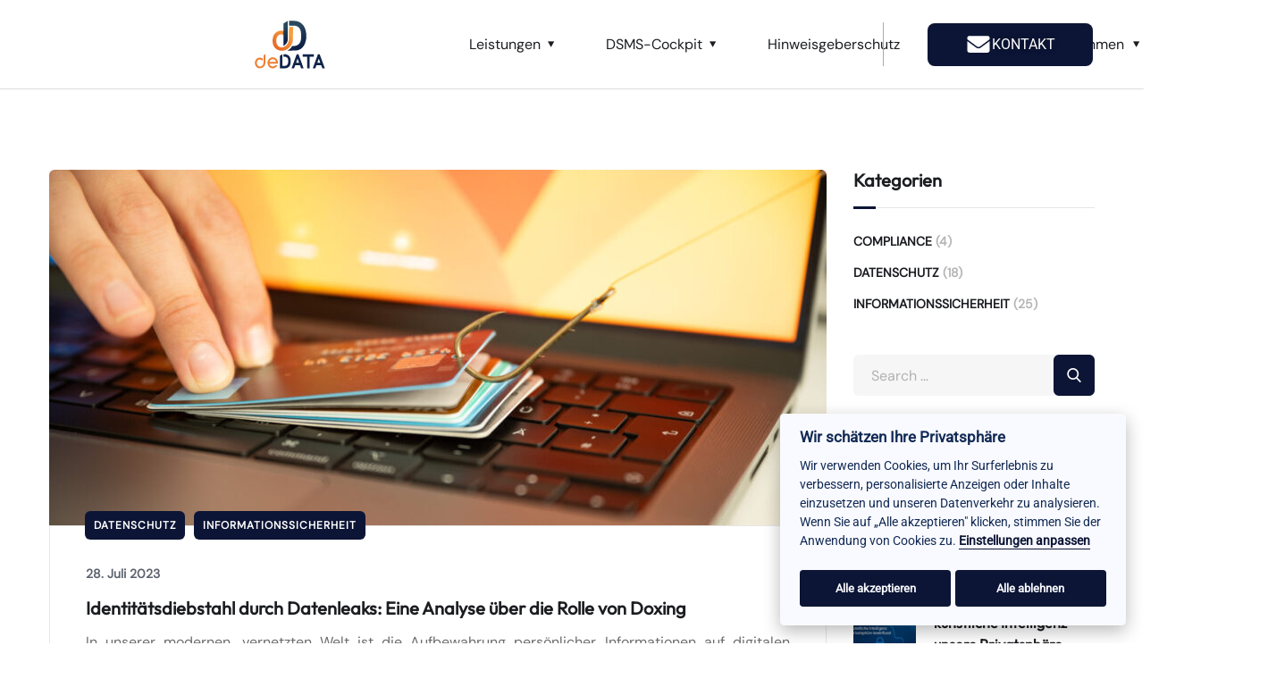

--- FILE ---
content_type: text/css
request_url: https://dedata.de/wp-content/uploads/elementor/css/post-4.css?ver=1768862070
body_size: 188
content:
.elementor-kit-4{--e-global-color-primary:#FB5631;--e-global-color-secondary:#0C1535;--e-global-color-text:#5A5A5A;--e-global-color-accent:#121234;--e-global-color-6cc9eb1:#FFFFFF;--e-global-color-7fe8174:#F7F8FD;--e-global-color-48855fa:#0A1636;--e-global-color-af25bbc:#4E566D;--e-global-color-d191a0d:#FFFFFF;--e-global-typography-primary-font-family:"Roboto";--e-global-typography-primary-font-weight:600;--e-global-typography-secondary-font-family:"Roboto Slab";--e-global-typography-secondary-font-weight:400;--e-global-typography-text-font-family:"Roboto";--e-global-typography-text-font-weight:400;--e-global-typography-accent-font-family:"Roboto";--e-global-typography-accent-font-weight:500;--e-preloader-delay:5ms;--e-preloader-color:#FFFFFF;--e-preloader-size:0px;}.elementor-kit-4 a{color:var( --e-global-color-primary );}.elementor-section.elementor-section-boxed > .elementor-container{max-width:1140px;}.e-con{--container-max-width:1140px;}.elementor-widget:not(:last-child){margin-block-end:20px;}.elementor-element{--widgets-spacing:20px 20px;--widgets-spacing-row:20px;--widgets-spacing-column:20px;}{}h1.entry-title{display:var(--page-title-display);}@media(max-width:1024px){.elementor-section.elementor-section-boxed > .elementor-container{max-width:1024px;}.e-con{--container-max-width:1024px;}}@media(max-width:767px){.elementor-section.elementor-section-boxed > .elementor-container{max-width:767px;}.e-con{--container-max-width:767px;}}

--- FILE ---
content_type: text/css
request_url: https://dedata.de/wp-content/themes/engitech-child/style.css?ver=1.1
body_size: 2015
content:
/*
Theme Name:   Engitech Child
Theme URI:    http://wpdemo.archiwp.com/engitech/
Description:  Make your modifications to [Parent Theme] in this Engitech child theme.
Author:       OceanThemes
Author URI:   http://oceanthemes.net/
Template:     engitech
Version:      1.1
License:      GNU General Public License v2 or later
License URI:  http://www.gnu.org/licenses/gpl-2.0.html
Tags:         light, dark, two-columns, right-sidebar, responsive-layout, accessibility-ready
Text Domain:  engitech-child
*/

/* =Theme customization starts here
------------------------------------------------------- */

/* remove menu entry hover anim */
.main-navigation ul li li a:hover,
.main-navigation ul ul li.current-menu-item > a,
.main-navigation ul ul li.current-menu-ancestor > a {
    color: initial;
    padding-left: 0;
}

/* remove menu entry selection marker */
.main-navigation:not(.no-line) ul li li a:before {
    position: static;
    content: none;
    top: auto;
    left: auto;
    color: initial;
    transform: none;
    transition: none;
    visibility: visible;
    opacity: 1;
}

/* sub-menu */
.main-navigation ul li ul.sub-menu {
	-webkit-transform: translateY(0px);
    -moz-transform: translateY(0px);
    transform: translateY(0px);
/*     transition: all 0.5s; */
	transition: transform .2s, opacity .1s;
    -webkit-transition: transform .2s, opacity .1s;
    -moz-transition: transform .2s, opacity .1s;
    -o-transition: transform .2s, opacity .1s;
    -ms-transition: transform .2s, opacity .1s;
    transition-timing-function: cubic-bezier(0.16, 1, 0.3, 1);
}


/* replace hardcoded color with dynamic property */
.ot-image-box:not(.basic):after {
	background: var(--e-global-color-primary);
}

/* link highlighting */
.entry-summary a {
	color: var(--e-global-color-primary);
}

/* TODO, specify further, also move to php for domain retrieval */
.entry-summary a[href^="http"]::after,
.entry-summary a[href^="https://"]::after
{
	content: "";
	margin-left: 4px;
	width: 11px;
	height: 11px;
	background-image: url("data:image/svg+xml,%3Csvg xmlns='http://www.w3.org/2000/svg' width='16' height='16' fill='currentColor' viewBox='0 0 16 16'%3E%3Cpath fill-rule='evenodd' d='M8.636 3.5a.5.5 0 0 0-.5-.5H1.5A1.5 1.5 0 0 0 0 4.5v10A1.5 1.5 0 0 0 1.5 16h10a1.5 1.5 0 0 0 1.5-1.5V7.864a.5.5 0 0 0-1 0V14.5a.5.5 0 0 1-.5.5h-10a.5.5 0 0 1-.5-.5v-10a.5.5 0 0 1 .5-.5h6.636a.5.5 0 0 0 .5-.5z'/%3E%3Cpath fill-rule='evenodd' d='M16 .5a.5.5 0 0 0-.5-.5h-5a.5.5 0 0 0 0 1h3.793L6.146 9.146a.5.5 0 1 0 .708.708L15 1.707V5.5a.5.5 0 0 0 1 0v-5z'/%3E%3C/svg%3E");
	background-position: center;
	background-repeat: no-repeat;
	background-size: contain;
	display: inline-block;
}

.dedata-button .elementor-button {
    padding: 14px 30px;
    font-size: 14px;
    font-weight: 500;
    text-transform: none;
    letter-spacing: 0;
    border-radius: 8px;
    color: var(--e-global-color-6cc9eb1);
}

.dedata-primary .elementor-button {
    background-color: var(--e-global-color-primary);
    &:hover {
        background-color: var(--e-global-color-secondary);
    }
}

.dedata-secondary .elementor-button {
    background-color: var(--e-global-color-secondary);
    &:hover {
        background-color: var(--e-global-color-primary);
    }
}


/* ------ BEGIN posts archive ------ */

/* remove '//' insertion in category widget */
.widget-area .widget_categories ul li a:before,
.widget-area .widget_product_categories ul li a:before,
.widget-area .widget_archive ul li a:before {
    content: "";
    position: absolute;
    left: 0;
    top: 0;
    opacity: 0;
    visibility: hidden;
    transition: none;
    -webkit-transition: none;
    -moz-transition: none;
    -o-transition: none;
    -ms-transition: none;
}

/* disable category widget hover animation */
.widget-area .widget_categories ul li a:hover,
.widget-area .widget_product_categories ul li a:hover,
.widget-area .widget_archive ul li a:hover {
    padding-left: 0;
}

.post-box .post-inner {
    background: transparent;
}

.post-box .inner-post {
    text-align: justify;
    background: transparent;
    /*border: 0;*/
}

/* TODO: put this for blog posts only for now */
.post-box .inner-post h1 {
    font-size: 33px;
    /*line-height: 53px;*/
    line-height: 43px;
    margin-bottom: 29px;
}
.post-box .inner-post h2 {
    font-size: 26px;
    /*line-height: 43px;*/
    line-height: 33px;
    margin-bottom: 18px;
}
.post-box .inner-post h3 {
    font-size: 20px;
    /*line-height: 35px;*/
    line-height: 25px;
    margin-bottom: 11px;
}
.post-box .inner-post h4 {
    font-size: 16px;
    /*line-height: 29px;*/
    line-height: 19px;
    margin-bottom: 7px;
}
.post-box .inner-post h5 {
    font-size: 13px;
    /*line-height: 25px;*/
    line-height: 15px;
    margin-bottom: 4px;
}

.post-box .inner-post ol {
    list-style-type: none;
    counter-reset: item;
}

.post-box .inner-post ol li {
    margin-bottom: 10px;
    padding-left: 8px;
    counter-increment: item;
}

.post-box .inner-post ol li::marker {
    content: counter(item); /* display only the number */
    font-weight: bold;
}

select[name="archive-dropdown"],
.search-submit,
.search-field,
.post-box .post-cat a {
    border-radius: 6px;
}

.entry-media img {
    border-radius: 6px 6px 0 0;
}

.post-box .entry-meta .posted-on a {
    color: #5d636e;
}

.post-box,
.post-box .inner-post {
    border-radius: 0 0 6px 6px;
}

/*.post-box .inner-post {*/
/*    box-shadow: 0 0 6px 0 rgba(0,0,0,.1);*/
/*    -webkit-box-shadow: 0 0 6px 0 rgba(0,0,0,.1);*/
/*    -moz-box-shadow: 0 0 6px 0 rgba(0,0,0,.1);*/
/*}*/

/*.post-box:hover {*/
/*    box-shadow: 0 0 38px 0 rgba(0,0,0,.2);*/
/*    -webkit-box-shadow: 0 0 38px 0 rgba(0,0,0,.2);*/
/*    -moz-box-shadow: 0 0 38px 0 rgba(0,0,0,.2);*/
/*}*/

/* ------ END posts archive ------ */

/* don't look at me - borders are hardcoded to 2 paragraphs - we only use one for the author description */
.author-info .des::after {
    content: "\00a0\00a0";
    display: block;
}

/* youtube embedding placeholder */

.youtube-placeholder {
    background-color: #000;
    position: relative;
    overflow: hidden;
    width: 100%;
    height: 0;
    padding-bottom: 56.25%; /* 16:9 Aspect Ratio */
    cursor: pointer;
}
.youtube-placeholder .play-button {
    position: absolute;
    top: 50%;
    left: 50%;
    transform: translate(-50%, -50%);
    z-index: 3;
}
.youtube-placeholder .text-container {
    position: absolute;
    bottom: 0;
    left: 0;
    right: 0;
    background-color: rgba(0, 0, 0, 0.7);
    padding: 10px;
    z-index: 2;
}
.youtube-placeholder .consent-text {
    color: #fff;
    text-align: center;
    font-size: 14px;
    margin-bottom: 10px;
}
.youtube-placeholder .privacy-link {
    color: #fff;
    text-align: center;
    font-size: 12px;
    text-decoration: underline;
    display: block;
}
.youtube-placeholder .thumbnail {
    position: absolute;
    top: 0;
    left: 0;
    width: 100%;
    height: 100%;
    object-fit: cover;
    z-index: 1;
}

.elementor-video {
    border-radius: 8px;
}

/*.video-container {*/
/*    position: relative;*/
/*    padding-bottom: 56.25%; !* 16:9 *!*/
/*    height: 0;*/
/*}*/
/*.video-container iframe {*/
/*    position: absolute;*/
/*    top: 0;*/
/*    left: 0;*/
/*    width: 100%;*/
/*    height: 100%;*/
/*}*/


/* fix CLS */
#back-to-top {
    visibility: hidden;
    opacity: 0;
    bottom: 40px;
    transition: visibility 0.2s ease-out 0s, opacity 0.2s ease-out 0s, background-color 0.3s ease-in-out;
}

#back-to-top.show {
    visibility: visible;
    opacity: 1;
}

#back-to-top:hover {
    bottom: 40px;
    background-color: #f0f0f0;
}

--- FILE ---
content_type: text/css
request_url: https://dedata.de/wp-content/uploads/elementor/css/post-2846.css?ver=1768862071
body_size: 1125
content:
.elementor-2846 .elementor-element.elementor-element-a98c30c:not(.elementor-motion-effects-element-type-background), .elementor-2846 .elementor-element.elementor-element-a98c30c > .elementor-motion-effects-container > .elementor-motion-effects-layer{background-color:#FFFFFF;}.elementor-2846 .elementor-element.elementor-element-a98c30c{border-style:solid;border-width:0px 0px 01px 0px;border-color:#141D3826;transition:background 0.3s, border 0.3s, border-radius 0.3s, box-shadow 0.3s;padding:0px 35px 0px 265px;}.elementor-2846 .elementor-element.elementor-element-a98c30c, .elementor-2846 .elementor-element.elementor-element-a98c30c > .elementor-background-overlay{border-radius:0px 0px 1px 0px;}.elementor-2846 .elementor-element.elementor-element-a98c30c > .elementor-background-overlay{transition:background 0.3s, border-radius 0.3s, opacity 0.3s;}.elementor-bc-flex-widget .elementor-2846 .elementor-element.elementor-element-d539e2c.elementor-column .elementor-widget-wrap{align-items:center;}.elementor-2846 .elementor-element.elementor-element-d539e2c.elementor-column.elementor-element[data-element_type="column"] > .elementor-widget-wrap.elementor-element-populated{align-content:center;align-items:center;}.elementor-2846 .elementor-element.elementor-element-d539e2c{min-width:175px;}.elementor-2846 .elementor-element.elementor-element-a14fb5b > .elementor-widget-container{margin:0px 0px 0px 0px;}.elementor-2846 .elementor-element.elementor-element-a14fb5b .the-logo img{width:89px;}.elementor-2846 .elementor-element.elementor-element-214718a > .elementor-element-populated{margin:0px 0px 0px 0px;--e-column-margin-right:0px;--e-column-margin-left:0px;}.elementor-2846 .elementor-element.elementor-element-3b16257 > .elementor-widget-container{margin:0px 0px 0px 0px;padding:0px 0px 0px 0px;}.elementor-2846 .elementor-element.elementor-element-3b16257 .main-navigation > ul > li{margin:0 28px;}.elementor-2846 .elementor-element.elementor-element-3b16257 .main-navigation > ul > li:last-child{margin-right:0;}.elementor-2846 .elementor-element.elementor-element-3b16257 .main-navigation > ul > li:first-child{margin-left:0;}.elementor-2846 .elementor-element.elementor-element-3b16257 .main-navigation > ul > li > a, .elementor-2846 .elementor-element.elementor-element-3b16257 .main-navigation > ul > li.menu-item-has-children > a:after{color:#1B1D21;}.elementor-2846 .elementor-element.elementor-element-3b16257 .main-navigation > ul > li:hover > a, .elementor-2846 .elementor-element.elementor-element-3b16257 .main-navigation > ul > li > a.mPS2id-highlight, .elementor-2846 .elementor-element.elementor-element-3b16257 .main-navigation > ul > li.menu-item-has-children:hover > a:after{color:var( --e-global-color-primary );}.elementor-2846 .elementor-element.elementor-element-3b16257 .main-navigation > ul > li:before, .elementor-2846 .elementor-element.elementor-element-3b16257 .main-navigation > ul > li > a.mPS2id-highlight:before{background:var( --e-global-color-primary );}.elementor-2846 .elementor-element.elementor-element-3b16257 .main-navigation > ul{font-weight:300;}.elementor-2846 .elementor-element.elementor-element-3b16257 .main-navigation ul ul{border-radius:4px 4px 4px 4px;box-shadow:0px 2px 20px 0px rgba(0, 0, 0, 0.11);}.elementor-2846 .elementor-element.elementor-element-3b16257 .main-navigation ul ul a, .elementor-2846 .elementor-element.elementor-element-3b16257 .main-navigation ul ul > li.menu-item-has-children > a:after{color:#1B1D21;}.elementor-2846 .elementor-element.elementor-element-3b16257 .main-navigation ul ul a:hover, .elementor-2846 .elementor-element.elementor-element-3b16257 .main-navigation:not(.no-line) ul li li a:before, .elementor-2846 .elementor-element.elementor-element-3b16257 .main-navigation ul ul li.current-menu-item > a, .elementor-2846 .elementor-element.elementor-element-3b16257 .main-navigation ul ul > li.menu-item-has-children > a:hover:after{color:var( --e-global-color-primary );}.elementor-2846 .elementor-element.elementor-element-3b16257 .main-navigation ul ul a{font-weight:300;}.elementor-bc-flex-widget .elementor-2846 .elementor-element.elementor-element-49e0d0e.elementor-column .elementor-widget-wrap{align-items:center;}.elementor-2846 .elementor-element.elementor-element-49e0d0e.elementor-column.elementor-element[data-element_type="column"] > .elementor-widget-wrap.elementor-element-populated{align-content:center;align-items:center;}.elementor-2846 .elementor-element.elementor-element-49e0d0e.elementor-column > .elementor-widget-wrap{justify-content:flex-end;}.elementor-2846 .elementor-element.elementor-element-49e0d0e{min-width:148px;}.elementor-widget-divider{--divider-color:var( --e-global-color-secondary );}.elementor-widget-divider .elementor-divider__text{color:var( --e-global-color-secondary );font-family:var( --e-global-typography-secondary-font-family ), Sans-serif;font-weight:var( --e-global-typography-secondary-font-weight );}.elementor-widget-divider.elementor-view-stacked .elementor-icon{background-color:var( --e-global-color-secondary );}.elementor-widget-divider.elementor-view-framed .elementor-icon, .elementor-widget-divider.elementor-view-default .elementor-icon{color:var( --e-global-color-secondary );border-color:var( --e-global-color-secondary );}.elementor-widget-divider.elementor-view-framed .elementor-icon, .elementor-widget-divider.elementor-view-default .elementor-icon svg{fill:var( --e-global-color-secondary );}.elementor-2846 .elementor-element.elementor-element-7ee1890{--divider-border-style:solid;--divider-border-width:1px;}.elementor-2846 .elementor-element.elementor-element-7ee1890 > .elementor-widget-container{background-color:#AAAAAA;margin:0px 0px 0px 0px;padding:0px 0px 0px 0.1px;}.elementor-2846 .elementor-element.elementor-element-7ee1890.ha-has-bg-overlay:hover > .elementor-widget-container::before{transition:background 0.3s;}.elementor-2846 .elementor-element.elementor-element-7ee1890 .elementor-divider-separator{width:100%;}.elementor-2846 .elementor-element.elementor-element-7ee1890 .elementor-divider{padding-block-start:24px;padding-block-end:24px;}.elementor-widget-button .elementor-button{background-color:var( --e-global-color-accent );font-family:var( --e-global-typography-accent-font-family ), Sans-serif;font-weight:var( --e-global-typography-accent-font-weight );}.elementor-2846 .elementor-element.elementor-element-f65857e .elementor-button{background-color:var( --e-global-color-secondary );height:48px;width:185px;-webkit-box-pack:center;-ms-flex-pack:center;justify-content:center;-webkit-box-align:center;-ms-flex-align:center;align-items:center;display:inline-flex;font-size:16px;font-weight:500;text-transform:uppercase;text-shadow:0px 0px 10px rgba(0,0,0,0.3);fill:#FFFFFF;color:#FFFFFF;border-radius:8px 8px 8px 8px;}.elementor-2846 .elementor-element.elementor-element-f65857e .elementor-button:hover, .elementor-2846 .elementor-element.elementor-element-f65857e .elementor-button:focus{background-color:var( --e-global-color-primary );}.elementor-2846 .elementor-element.elementor-element-f65857e > .elementor-widget-container{margin:0px 0px 0px 050px;}.elementor-2846 .elementor-element.elementor-element-f65857e .elementor-button-content-wrapper{flex-direction:row;}.elementor-2846 .elementor-element.elementor-element-f65857e .elementor-button .elementor-button-content-wrapper{gap:12px;}@media(min-width:768px){.elementor-2846 .elementor-element.elementor-element-d539e2c{width:25%;}.elementor-2846 .elementor-element.elementor-element-214718a{width:58.332%;}.elementor-2846 .elementor-element.elementor-element-49e0d0e{width:16%;}}/* Start custom CSS for button, class: .elementor-element-f65857e */.elementor-2846 .elementor-element.elementor-element-f65857e .elementor-button-icon
{
    font-size: 25px;
    vertical-align: middle;
    line-height: 0px;
}

.elementor-2846 .elementor-element.elementor-element-f65857e .elementor-button-text
{
    margin: auto;
}/* End custom CSS */
/* Start custom CSS for section, class: .elementor-element-a98c30c *//*.is-fixed-v2 {
    transition: all .5s;
        ease!important;
}*/
/*
#sticky-header-v2 {
    transition: all .5s;
    ease!important;
}*/

/*
.site-header .is-fixed.is-stuck {
    transform: translateY(0);
    transition: transform 0.3s ease-in-out;
}

.site-header .is-fixed.is-hidden-smooth {
    transform: translateY(-100%);
    transition: transform 0.3s ease-in-out;
}*//* End custom CSS */

--- FILE ---
content_type: text/css
request_url: https://dedata.de/wp-content/uploads/elementor/css/post-2854.css?ver=1768862071
body_size: 188
content:
.elementor-2854 .elementor-element.elementor-element-55212198:not(.elementor-motion-effects-element-type-background), .elementor-2854 .elementor-element.elementor-element-55212198 > .elementor-motion-effects-container > .elementor-motion-effects-layer{background-color:#141D38;}.elementor-2854 .elementor-element.elementor-element-55212198{border-style:solid;border-width:0px 0px 1px 0px;border-color:#141D3826;transition:background 0.3s, border 0.3s, border-radius 0.3s, box-shadow 0.3s;}.elementor-2854 .elementor-element.elementor-element-55212198 > .elementor-background-overlay{transition:background 0.3s, border-radius 0.3s, opacity 0.3s;}.elementor-2854 .elementor-element.elementor-element-524c330e{width:var( --container-widget-width, 91.754% );max-width:91.754%;--container-widget-width:91.754%;--container-widget-flex-grow:0;}.elementor-2854 .elementor-element.elementor-element-524c330e > .elementor-widget-container{padding:13px 0px 13px 0px;}.elementor-2854 .elementor-element.elementor-element-524c330e.elementor-element{--flex-grow:0;--flex-shrink:0;}.elementor-2854 .elementor-element.elementor-element-524c330e .the-logo img{width:145px;}.elementor-2854 .elementor-element.elementor-element-2df0dc0f.elementor-column > .elementor-widget-wrap{justify-content:flex-end;}.elementor-2854 .elementor-element.elementor-element-559cb89 #mmenu-toggle button, .elementor-2854 .elementor-element.elementor-element-559cb89 #mmenu-toggle button:before, .elementor-2854 .elementor-element.elementor-element-559cb89 #mmenu-toggle button:after{background:#FFFFFF;}@media(max-width:767px){.elementor-2854 .elementor-element.elementor-element-4cdb5f0b{width:60%;}.elementor-2854 .elementor-element.elementor-element-2df0dc0f{width:40%;}}@media(min-width:768px){.elementor-2854 .elementor-element.elementor-element-4cdb5f0b{width:48.5%;}.elementor-2854 .elementor-element.elementor-element-2df0dc0f{width:51.5%;}}

--- FILE ---
content_type: text/css
request_url: https://dedata.de/wp-content/uploads/elementor/css/post-8251.css?ver=1768862072
body_size: 1534
content:
.elementor-8251 .elementor-element.elementor-element-167b91b0:not(.elementor-motion-effects-element-type-background), .elementor-8251 .elementor-element.elementor-element-167b91b0 > .elementor-motion-effects-container > .elementor-motion-effects-layer{background-color:var( --e-global-color-secondary );}.elementor-8251 .elementor-element.elementor-element-167b91b0{transition:background 0.3s, border 0.3s, border-radius 0.3s, box-shadow 0.3s;margin-top:0px;margin-bottom:0px;padding:0px 0px 0px 0px;}.elementor-8251 .elementor-element.elementor-element-167b91b0 > .elementor-background-overlay{transition:background 0.3s, border-radius 0.3s, opacity 0.3s;}.elementor-8251 .elementor-element.elementor-element-86c2727 > .elementor-element-populated{margin:0px 0px 0px 0px;--e-column-margin-right:0px;--e-column-margin-left:0px;padding:0px 0px 0px 0px;}.elementor-8251 .elementor-element.elementor-element-c25c698{border-style:solid;border-width:2px 0px 0px 0px;border-color:#2C3A4D;padding:140px 0px 115px 0px;}.elementor-8251 .elementor-element.elementor-element-1c79f06b{min-width:300px;}.elementor-widget-heading .elementor-heading-title{font-family:var( --e-global-typography-primary-font-family ), Sans-serif;font-weight:var( --e-global-typography-primary-font-weight );color:var( --e-global-color-primary );}.elementor-8251 .elementor-element.elementor-element-2252a7c > .elementor-widget-container{margin:0px 0px 25px 0px;}.elementor-8251 .elementor-element.elementor-element-2252a7c .elementor-heading-title{font-family:"Inter", Sans-serif;font-weight:500;color:#FFFFFF;}.elementor-widget-icon-box.elementor-view-stacked .elementor-icon{background-color:var( --e-global-color-primary );}.elementor-widget-icon-box.elementor-view-framed .elementor-icon, .elementor-widget-icon-box.elementor-view-default .elementor-icon{fill:var( --e-global-color-primary );color:var( --e-global-color-primary );border-color:var( --e-global-color-primary );}.elementor-widget-icon-box .elementor-icon-box-title, .elementor-widget-icon-box .elementor-icon-box-title a{font-family:var( --e-global-typography-primary-font-family ), Sans-serif;font-weight:var( --e-global-typography-primary-font-weight );}.elementor-widget-icon-box .elementor-icon-box-title{color:var( --e-global-color-primary );}.elementor-widget-icon-box:has(:hover) .elementor-icon-box-title,
					 .elementor-widget-icon-box:has(:focus) .elementor-icon-box-title{color:var( --e-global-color-primary );}.elementor-widget-icon-box .elementor-icon-box-description{font-family:var( --e-global-typography-text-font-family ), Sans-serif;font-weight:var( --e-global-typography-text-font-weight );color:var( --e-global-color-text );}.elementor-8251 .elementor-element.elementor-element-19e0f5a > .elementor-widget-container{margin:5px 5px 8px 5px;}.elementor-8251 .elementor-element.elementor-element-19e0f5a .elementor-icon-box-wrapper{align-items:start;gap:13px;}.elementor-8251 .elementor-element.elementor-element-19e0f5a .elementor-icon-box-title{margin-block-end:0px;}.elementor-8251 .elementor-element.elementor-element-19e0f5a .elementor-icon{font-size:28px;}.elementor-8251 .elementor-element.elementor-element-19e0f5a .elementor-icon-box-description{color:#FFFFFF;}.elementor-8251 .elementor-element.elementor-element-8590259 > .elementor-widget-container{margin:5px 5px 8px 5px;}.elementor-8251 .elementor-element.elementor-element-8590259 .elementor-icon-box-wrapper{align-items:start;gap:15px;}.elementor-8251 .elementor-element.elementor-element-8590259 .elementor-icon-box-title{margin-block-end:0px;}.elementor-8251 .elementor-element.elementor-element-8590259 .elementor-icon{font-size:26px;}.elementor-8251 .elementor-element.elementor-element-8590259 .elementor-icon-box-description{color:#FFFFFF;}.elementor-8251 .elementor-element.elementor-element-bd06b9e > .elementor-widget-container{margin:5px 5px 5px 5px;}.elementor-8251 .elementor-element.elementor-element-bd06b9e .elementor-icon-box-wrapper{align-items:start;gap:13px;}.elementor-8251 .elementor-element.elementor-element-bd06b9e .elementor-icon-box-title{margin-block-end:0px;color:#FE6700;}.elementor-8251 .elementor-element.elementor-element-bd06b9e .elementor-icon{font-size:28px;}.elementor-8251 .elementor-element.elementor-element-bd06b9e .elementor-icon-box-description{color:#FFFFFF;}.elementor-8251 .elementor-element.elementor-element-218b3897 > .elementor-element-populated{margin:0px 0px 0px 30px;--e-column-margin-right:0px;--e-column-margin-left:30px;}.elementor-8251 .elementor-element.elementor-element-72ec7a06 > .elementor-widget-container{margin:0px 0px 25px 0px;}.elementor-8251 .elementor-element.elementor-element-72ec7a06 .elementor-heading-title{font-family:"Inter", Sans-serif;font-weight:500;color:#FFFFFF;}.elementor-widget-icon-list .elementor-icon-list-item:not(:last-child):after{border-color:var( --e-global-color-text );}.elementor-widget-icon-list .elementor-icon-list-icon i{color:var( --e-global-color-primary );}.elementor-widget-icon-list .elementor-icon-list-icon svg{fill:var( --e-global-color-primary );}.elementor-widget-icon-list .elementor-icon-list-item > .elementor-icon-list-text, .elementor-widget-icon-list .elementor-icon-list-item > a{font-family:var( --e-global-typography-text-font-family ), Sans-serif;font-weight:var( --e-global-typography-text-font-weight );}.elementor-widget-icon-list .elementor-icon-list-text{color:var( --e-global-color-secondary );}.elementor-8251 .elementor-element.elementor-element-7345f1d9 > .elementor-widget-container{margin:0px 0px 50px 0px;}.elementor-8251 .elementor-element.elementor-element-7345f1d9 .elementor-icon-list-icon i{transition:color 0.3s;}.elementor-8251 .elementor-element.elementor-element-7345f1d9 .elementor-icon-list-icon svg{transition:fill 0.3s;}.elementor-8251 .elementor-element.elementor-element-7345f1d9{--e-icon-list-icon-size:14px;--icon-vertical-offset:0px;}.elementor-8251 .elementor-element.elementor-element-7345f1d9 .elementor-icon-list-item > .elementor-icon-list-text, .elementor-8251 .elementor-element.elementor-element-7345f1d9 .elementor-icon-list-item > a{font-family:"Inter", Sans-serif;font-weight:400;}.elementor-8251 .elementor-element.elementor-element-7345f1d9 .elementor-icon-list-text{color:#B1B5D3;transition:color 0.3s;}.elementor-8251 .elementor-element.elementor-element-7345f1d9 .elementor-icon-list-item:hover .elementor-icon-list-text{color:#FFFFFF;}.elementor-8251 .elementor-element.elementor-element-af0d2c7 > .elementor-element-populated{margin:0px 0px 0px 35px;--e-column-margin-right:0px;--e-column-margin-left:35px;}.elementor-8251 .elementor-element.elementor-element-726a5cd9 > .elementor-widget-container{margin:0px 0px 25px 0px;}.elementor-8251 .elementor-element.elementor-element-726a5cd9 .elementor-heading-title{font-family:"Inter", Sans-serif;font-weight:500;color:#FFFFFF;}.elementor-8251 .elementor-element.elementor-element-3312598e .elementor-icon-list-icon i{transition:color 0.3s;}.elementor-8251 .elementor-element.elementor-element-3312598e .elementor-icon-list-icon svg{transition:fill 0.3s;}.elementor-8251 .elementor-element.elementor-element-3312598e{--e-icon-list-icon-size:14px;--icon-vertical-offset:0px;}.elementor-8251 .elementor-element.elementor-element-3312598e .elementor-icon-list-item > .elementor-icon-list-text, .elementor-8251 .elementor-element.elementor-element-3312598e .elementor-icon-list-item > a{font-family:"Inter", Sans-serif;font-weight:400;}.elementor-8251 .elementor-element.elementor-element-3312598e .elementor-icon-list-text{color:#B1B5D3;transition:color 0.3s;}.elementor-8251 .elementor-element.elementor-element-3312598e .elementor-icon-list-item:hover .elementor-icon-list-text{color:#FFFFFF;}.elementor-8251 .elementor-element.elementor-element-691c41b > .elementor-element-populated{margin:0px 0px 0px 20px;--e-column-margin-right:0px;--e-column-margin-left:20px;}.elementor-8251 .elementor-element.elementor-element-3751d4a > .elementor-widget-container{margin:0px 0px 25px 0px;}.elementor-8251 .elementor-element.elementor-element-3751d4a .elementor-heading-title{font-family:"Inter", Sans-serif;font-weight:500;color:#FFFFFF;}.elementor-8251 .elementor-element.elementor-element-7781225 > .elementor-widget-container{margin:0px 0px 50px 0px;}.elementor-8251 .elementor-element.elementor-element-7781225 .elementor-icon-list-icon i{transition:color 0.3s;}.elementor-8251 .elementor-element.elementor-element-7781225 .elementor-icon-list-icon svg{transition:fill 0.3s;}.elementor-8251 .elementor-element.elementor-element-7781225{--e-icon-list-icon-size:14px;--icon-vertical-offset:0px;}.elementor-8251 .elementor-element.elementor-element-7781225 .elementor-icon-list-item > .elementor-icon-list-text, .elementor-8251 .elementor-element.elementor-element-7781225 .elementor-icon-list-item > a{font-family:"Inter", Sans-serif;font-weight:400;}.elementor-8251 .elementor-element.elementor-element-7781225 .elementor-icon-list-text{color:#B1B5D3;transition:color 0.3s;}.elementor-8251 .elementor-element.elementor-element-7781225 .elementor-icon-list-item:hover .elementor-icon-list-text{color:#FFFFFF;}.elementor-8251 .elementor-element.elementor-element-3c9e74a.elementor-column > .elementor-widget-wrap{justify-content:flex-end;}.elementor-8251 .elementor-element.elementor-element-3c9e74a > .elementor-element-populated{margin:0px 0px 0px 40px;--e-column-margin-right:0px;--e-column-margin-left:40px;}.elementor-8251 .elementor-element.elementor-element-4ed930ad > .elementor-widget-container{margin:0px 0px 25px 0px;}.elementor-8251 .elementor-element.elementor-element-4ed930ad .elementor-heading-title{font-family:"Inter", Sans-serif;font-weight:500;color:#FFFFFF;}.elementor-8251 .elementor-element.elementor-element-16d45ff9 .elementor-icon-list-icon i{transition:color 0.3s;}.elementor-8251 .elementor-element.elementor-element-16d45ff9 .elementor-icon-list-icon svg{transition:fill 0.3s;}.elementor-8251 .elementor-element.elementor-element-16d45ff9{--e-icon-list-icon-size:14px;--icon-vertical-offset:0px;}.elementor-8251 .elementor-element.elementor-element-16d45ff9 .elementor-icon-list-item > .elementor-icon-list-text, .elementor-8251 .elementor-element.elementor-element-16d45ff9 .elementor-icon-list-item > a{font-family:"Inter", Sans-serif;font-weight:400;}.elementor-8251 .elementor-element.elementor-element-16d45ff9 .elementor-icon-list-text{color:#B1B5D3;transition:color 0.3s;}.elementor-8251 .elementor-element.elementor-element-16d45ff9 .elementor-icon-list-item:hover .elementor-icon-list-text{color:#FFFFFF;}.elementor-8251 .elementor-element.elementor-element-66ee153{--spacer-size:15px;}.elementor-8251 .elementor-element.elementor-element-66ee153.ha-has-bg-overlay:hover > .elementor-widget-container::before{transition:background 0.3s;}.elementor-8251 .elementor-element.elementor-element-bb10017 > .elementor-widget-container{margin:0px -30px 0px 0px;}.elementor-8251 .elementor-element.elementor-element-bb10017 .elementor-icon-list-icon i{transition:color 0.3s;}.elementor-8251 .elementor-element.elementor-element-bb10017 .elementor-icon-list-icon svg{transition:fill 0.3s;}.elementor-8251 .elementor-element.elementor-element-bb10017{--e-icon-list-icon-size:14px;--icon-vertical-offset:0px;}.elementor-8251 .elementor-element.elementor-element-bb10017 .elementor-icon-list-item > .elementor-icon-list-text, .elementor-8251 .elementor-element.elementor-element-bb10017 .elementor-icon-list-item > a{font-family:"Inter", Sans-serif;font-weight:400;}.elementor-8251 .elementor-element.elementor-element-bb10017 .elementor-icon-list-text{color:#B1B5D3;transition:color 0.3s;}.elementor-8251 .elementor-element.elementor-element-bb10017 .elementor-icon-list-item:hover .elementor-icon-list-text{color:#FFFFFF;}.elementor-widget-image .widget-image-caption{color:var( --e-global-color-text );font-family:var( --e-global-typography-text-font-family ), Sans-serif;font-weight:var( --e-global-typography-text-font-weight );}.elementor-8251 .elementor-element.elementor-element-39916eb > .elementor-widget-container{margin:0px 0px 0px -20px;padding:20px 0px 0px 0px;}.elementor-8251 .elementor-element.elementor-element-39916eb{text-align:start;}.elementor-8251 .elementor-element.elementor-element-3afb9554{padding:0px 0px 45px 0px;}.elementor-8251 .elementor-element.elementor-element-654ddecc > .elementor-widget-container{margin:0px 0px 5px 0px;}.elementor-8251 .elementor-element.elementor-element-654ddecc .the-logo img{width:172px;}.elementor-widget-text-editor{font-family:var( --e-global-typography-text-font-family ), Sans-serif;font-weight:var( --e-global-typography-text-font-weight );color:var( --e-global-color-text );}.elementor-widget-text-editor.elementor-drop-cap-view-stacked .elementor-drop-cap{background-color:var( --e-global-color-primary );}.elementor-widget-text-editor.elementor-drop-cap-view-framed .elementor-drop-cap, .elementor-widget-text-editor.elementor-drop-cap-view-default .elementor-drop-cap{color:var( --e-global-color-primary );border-color:var( --e-global-color-primary );}.elementor-8251 .elementor-element.elementor-element-78a8bc51{font-family:"Inter", Sans-serif;font-size:14px;font-weight:400;color:#B1B5D3;}.elementor-8251 .elementor-element.elementor-element-ffd0d2f .elementor-icon-list-icon i{transition:color 0.3s;}.elementor-8251 .elementor-element.elementor-element-ffd0d2f .elementor-icon-list-icon svg{transition:fill 0.3s;}.elementor-8251 .elementor-element.elementor-element-ffd0d2f{--e-icon-list-icon-size:14px;--icon-vertical-offset:0px;}.elementor-8251 .elementor-element.elementor-element-ffd0d2f .elementor-icon-list-icon{padding-inline-end:0px;}.elementor-8251 .elementor-element.elementor-element-ffd0d2f .elementor-icon-list-item > .elementor-icon-list-text, .elementor-8251 .elementor-element.elementor-element-ffd0d2f .elementor-icon-list-item > a{font-family:"Inter", Sans-serif;font-size:14px;font-weight:400;}.elementor-8251 .elementor-element.elementor-element-ffd0d2f .elementor-icon-list-text{color:#B1B5D3;transition:color 0.3s;}.elementor-8251 .elementor-element.elementor-element-ffd0d2f .elementor-icon-list-item:hover .elementor-icon-list-text{color:#FFFFFF;}@media(max-width:1024px){.elementor-8251 .elementor-element.elementor-element-c25c698{padding:80px 0px 60px 0px;}.elementor-8251 .elementor-element.elementor-element-1c79f06b > .elementor-element-populated{margin:0px 0px 30px 0px;--e-column-margin-right:0px;--e-column-margin-left:0px;}.elementor-8251 .elementor-element.elementor-element-218b3897 > .elementor-element-populated{margin:0px 0px 30px 0px;--e-column-margin-right:0px;--e-column-margin-left:0px;}.elementor-8251 .elementor-element.elementor-element-af0d2c7 > .elementor-element-populated{margin:0px 0px 0px 0px;--e-column-margin-right:0px;--e-column-margin-left:0px;}.elementor-8251 .elementor-element.elementor-element-691c41b > .elementor-element-populated{margin:0px 0px 30px 0px;--e-column-margin-right:0px;--e-column-margin-left:0px;}.elementor-8251 .elementor-element.elementor-element-3c9e74a > .elementor-element-populated{margin:0px 0px 0px 0px;--e-column-margin-right:0px;--e-column-margin-left:0px;}}@media(max-width:767px){.elementor-8251 .elementor-element.elementor-element-7345f1d9 > .elementor-widget-container{margin:0px 0px 30px 0px;}.elementor-8251 .elementor-element.elementor-element-af0d2c7 > .elementor-element-populated{margin:0px 0px 30px 0px;--e-column-margin-right:0px;--e-column-margin-left:0px;}.elementor-8251 .elementor-element.elementor-element-7781225 > .elementor-widget-container{margin:0px 0px 30px 0px;}.elementor-8251 .elementor-element.elementor-element-3afb9554{padding:0px 0px 30px 0px;}.elementor-8251 .elementor-element.elementor-element-78a8bc51 > .elementor-widget-container{margin:0px 0px 15px 0px;}}@media(min-width:768px){.elementor-8251 .elementor-element.elementor-element-218b3897{width:20%;}.elementor-8251 .elementor-element.elementor-element-af0d2c7{width:15%;}.elementor-8251 .elementor-element.elementor-element-691c41b{width:23%;}.elementor-8251 .elementor-element.elementor-element-3c9e74a{width:22%;}}@media(max-width:1024px) and (min-width:768px){.elementor-8251 .elementor-element.elementor-element-1c79f06b{width:50%;}.elementor-8251 .elementor-element.elementor-element-218b3897{width:50%;}.elementor-8251 .elementor-element.elementor-element-af0d2c7{width:50%;}.elementor-8251 .elementor-element.elementor-element-691c41b{width:50%;}.elementor-8251 .elementor-element.elementor-element-3c9e74a{width:50%;}}/* Start custom CSS for icon-box, class: .elementor-element-8590259 */.elementor-icon-box-description a {
    color: #FFFFFF;
}/* End custom CSS */
/* Start custom CSS for icon-box, class: .elementor-element-bd06b9e */.contact {
        font-size: 16px;
    }

    .contact-info {
        margin-bottom: 10px;
    }

    .office-hours {
        display: inline-grid;
        grid-template-columns: auto auto; /* two columns: one for days and one for hours */
        gap: 10px; /* space between rows */
        color: #B1B5D3;
    }

.contact a {
    color: #FFFFFF;
}

a:hover {
    color: var(--e-global-color-primary);
}/* End custom CSS */

--- FILE ---
content_type: image/svg+xml
request_url: https://dedata.de/wp-content/uploads/2020/09/dedata_logo_d.svg
body_size: 2384
content:
<svg xmlns:inkscape="http://www.inkscape.org/namespaces/inkscape" xmlns:sodipodi="http://sodipodi.sourceforge.net/DTD/sodipodi-0.dtd" xmlns:xlink="http://www.w3.org/1999/xlink" xmlns="http://www.w3.org/2000/svg" xmlns:svg="http://www.w3.org/2000/svg" width="1024" height="1024" viewBox="0 0 1024 1024" id="svg1" inkscape:version="1.4 (86a8ad7, 2024-10-11)" sodipodi:docname="dedata_logo_d.svg"><defs id="defs1"><linearGradient id="linearGradient8" gradientUnits="userSpaceOnUse" x1="843.87311" y1="473.09711" x2="415.6441" y2="473.09711" gradientTransform="translate(9306)" spreadMethod="pad"><stop offset="0" stop-color="#CD571E" id="stop1" style="stop-color:#e36426;stop-opacity:1;"></stop><stop offset="1" stop-color="#F18C37" id="stop8" style="stop-color:#f89e3f;stop-opacity:1;"></stop></linearGradient><linearGradient id="linearGradient391" gradientUnits="userSpaceOnUse" x1="395.68768" y1="687.99628" x2="381.83319" y2="250.38902" gradientTransform="translate(9306)"><stop offset="0" stop-color="#0B1E47" id="stop391"></stop><stop offset="1" stop-color="#2B485C" id="stop390"></stop></linearGradient><linearGradient id="linearGradient385" gradientUnits="userSpaceOnUse" x1="395.68768" y1="687.99628" x2="381.83319" y2="250.38902" gradientTransform="translate(9306)"><stop offset="0" stop-color="#2B485C" id="stop384"></stop><stop offset="1" stop-color="#0B1E47" id="stop385"></stop></linearGradient><linearGradient inkscape:collect="always" xlink:href="#linearGradient8" id="linearGradient83" gradientUnits="userSpaceOnUse" gradientTransform="translate(-3142.1739,777.92708)" x1="3443.283" y1="-200.77843" x2="3646.7402" y2="-418.95941"></linearGradient><linearGradient inkscape:collect="always" xlink:href="#linearGradient391" id="linearGradient86" gradientUnits="userSpaceOnUse" gradientTransform="translate(-5210.1567,777.11938)" x1="5663.167" y1="-292.4798" x2="5675.687" y2="-496.53531"></linearGradient><linearGradient inkscape:collect="always" xlink:href="#linearGradient385" id="linearGradient91" gradientUnits="userSpaceOnUse" gradientTransform="translate(-3137.8449,777.67658)" x1="3707.4397" y1="-481.32593" x2="3833.1091" y2="-244.97571"></linearGradient></defs><g inkscape:label="Layer 1" inkscape:groupmode="layer" id="layer1"><path id="path1-0-9-1" style="fill:#ed7e31;fill-opacity:1;fill-rule:evenodd;stroke-width:0.889768" d="m 194.96814,641.14258 -23.58,11.7891 v 51.6621 c 0,-6e-4 0,0 0,0 v 39.4688 0 2.5918 c 0.05,46.0382 -37.387,52.2012 -47.379,52.2012 -24.096,0 -39.549005,-21.9468 -39.549005,-46.336 0,-24.4659 15.519005,-43.9199 39.549005,-43.9199 13.048,0 24.207,6.3773 33.477,15.5703 1.117,1.1094 2.009,2.3205 2.794,3.5352 v -31.6055 c -10.844,-7.0436 -22.927,-11.3008 -36.271,-11.3008 -37.413005,0 -63.127005,30.2934 -63.127005,67.7207 0,37.4202 24.105,69.1167 63.311005,69.0547 41.926,-0.066 70.775,-34.5358 70.775,-70.0996 z m 95.152,39.3731 c -18.578,0 -34.448,6.9324 -47.607,20.7968 -13.161,13.8679 -19.74,30.5854 -19.74,50.1602 0,19.575 6.579,36.2978 19.74,50.1621 13.159,13.8679 29.029,20.7969 47.607,20.7969 12.805,0 24.595,-3.5194 35.362,-10.5645 10.767,-7.0416 18.964,-16.4221 24.595,-28.1386 h -27.234 c -8.729,9.9368 -19.634,14.9023 -32.723,14.9023 -10.417,0 -19.636,-3.2982 -27.658,-9.8984 -8.023,-6.5968 -13.3,-15.087 -15.834,-25.4688 h 109.783 c 0.702,-4.1499 1.055,-8.0824 1.055,-11.791 0,-19.5748 -6.579,-36.2922 -19.738,-50.1602 -13.162,-13.8644 -29.03,-20.7968 -47.608,-20.7968 z m 0,23.5781 c 10.414,0 19.665,3.3366 27.76,10.0098 8.092,6.6733 13.336,15.2018 15.731,25.58 h -86.983 c 2.392,-10.3782 7.634,-18.9067 15.729,-25.58 8.092,-6.6732 17.346,-10.0098 27.763,-10.0098 z" sodipodi:nodetypes="cccccscssssccsssscssscssccscccscsssccss"></path><path id="path1-8-1-2-1-2-0-5" style="fill:#0f244a;fill-opacity:1;stroke-width:0.889768" d="m 428.27514,641.13478 v 31.5879 h 11.601 c 32.478,0 50.055,17.0159 50.055,59.1738 0,42.1578 -17.577,58.9493 -50.055,58.9493 h -24.916 v -90.5 -27.6231 -31.5157 l -31.365,18.0391 v 163.1895 h 56.281 c 50.052,0 81.663,-25.8562 81.643,-90.5391 -0.01,-64.683 -31.591,-90.7617 -81.643,-90.7617 z m 170.621,0 -66.297,181.3008 h 32.094 l 14.779,-40.2656 h 61.437 l 14.78,40.2656 h 32.091 l -66.505,-181.3008 z m 76.099,0 v 31.5879 h 57.17 v 149.7129 h 31.588 v -149.7129 h 57.17 v -31.5879 z m 197.092,0 -66.297,181.3008 h 32.094 l 14.779,-40.2656 h 61.44 l 14.777,40.2656 h 32.094 l -66.508,-181.3008 z m -262.002,56.9473 19.213,52.5 h -38.426 z m 273.192,0 19.212,52.5 h -38.425 z" sodipodi:nodetypes="ccsssccccccscscccccccccccccccccccccccccccccccccccc"></path><path fill="#ff5a02" d="m 496.81614,461.40318 c 2.385,-20.0067 1.568,-40.292 1.893,-60.5008 0,0 0.07,-15.6478 0.621,-110.2009 l 52.167,-2e-4 -0.943,137.0475 c 0,0 0.109,17.4687 -0.665,26.1572 -5.383,77.6422 -68.737,142.1992 -136.827,142.5137 -76.892,0.3552 -126.748,-50.4735 -125.35,-133.6481 1.849,-109.9766 97.495,-146.5543 152.734,-114.5384 -0.09,25.8708 -0.184,31.4787 -0.08,53.7593 -21.122,-28.283 -100.317,-30.2029 -105.004,60.5807 -2.432,47.1052 23.714,89.7195 69.33,89.8626 38.313,0.1202 80.151,-30.0292 92.126,-91.0326 z" id="path7-1-0-8-4-5-7-5-0-1" sodipodi:nodetypes="scccccssccsss" style="fill:url(#linearGradient83)" inkscape:export-filename="grradient.png" inkscape:export-xdpi="96" inkscape:export-ydpi="96"></path><path id="rect18-3-4-4-5-9-6-0-6-4" style="fill:#943900;stroke-width:10.3983" d="m 421.52514,340.32728 7.374,2.2248 -0.289,49.4679 -7.159,-8.729 z" sodipodi:nodetypes="ccccc"></path><path id="path3-7-5-4-6-3-2-7-5-1-0-1-2-6-2" style="fill:url(#linearGradient86);stroke:none;stroke-width:0;stroke-dasharray:none;stroke-opacity:1" d="m 484.02214,211.21878 -55.514,33.5645 v 289.4746 c 23.386,-10.5033 52.875,-44.621 55.187,-81.5899 z m -12.563,223.0137 c -0.07,0.085 -0.15,0.1678 -0.226,0.25 0.07,-0.083 0.152,-0.1651 0.226,-0.25 z" sodipodi:nodetypes="cccccccc"></path><path fill="#152246" d="m 499.33014,210.82658 c 0,0 43.448,-0.3832 63.388,0 147.789,2.8403 160.992,150.5379 160.3,200.5843 -0.981,70.9975 -33.953,181.605 -144.479,182.3264 l -97.695,0.6376 c 27.404,-16.1754 49.425,-39.2911 58.741,-58.371 93.971,0.9653 115.931,-46.5394 116.777,-123.99 0.99,-90.5841 -20.287,-140.4479 -105.213,-139.6036 h -51.819 z" id="path6-5-6-7-3-1-4-5-6-8-8-1-3" sodipodi:nodetypes="csssccsccc" style="fill:url(#linearGradient91)"></path></g></svg>

--- FILE ---
content_type: application/javascript
request_url: https://dedata.de/wp-content/themes/engitech-child/js/cookie-consent.js?ver=1724772161
body_size: 1328
content:
const YouTubeConsentManager = (function() {
    const consentObjectsReady = new Event('consentObjectsReady');
    let isInitialized = false;

    const checkConsentObjects = () => {
        if (typeof _paq !== 'undefined' && typeof window.pressidiumCookieConsent !== 'undefined') {
            document.dispatchEvent(consentObjectsReady);
        } else {
            requestAnimationFrame(checkConsentObjects);
        }
    };

    const handleConsent = (categories) => {
        if (Array.isArray(categories)) {
            const hasAnalyticsConsent = categories.includes('analytics');
            updateMatomoConsent(hasAnalyticsConsent);
            updateYouTubeEmbeds(hasAnalyticsConsent);
        }
    };

    const updateMatomoConsent = (hasConsent) => {
        if (hasConsent) {
            _paq?.push(['setCookieConsentGiven']);
            _paq?.push(['setConsentGiven']);
        } else {
            _paq?.push(['forgetCookieConsentGiven']);
            _paq?.push(['forgetConsentGiven']);
        }
    };

    const updateYouTubeEmbeds = (hasConsent) => {
        const youtubeEmbeds = document.querySelectorAll('.youtube-embed-wrapper');
        youtubeEmbeds.forEach(wrapper => hasConsent ? loadVideo(wrapper) : showPlaceholder(wrapper));
    };

    const loadVideo = (wrapper) => {
        const placeholder = wrapper.querySelector('.youtube-placeholder');
        if (placeholder) {
            const videoId = wrapper.dataset.videoId;
            const iframe = document.createElement('iframe');
            iframe.src = `https://www.youtube-nocookie.com/embed/${videoId}`;
            iframe.width = wrapper.dataset.width || '560';
            iframe.height = wrapper.dataset.height || '315';
            iframe.frameBorder = '0';
            iframe.allow = 'accelerometer; autoplay; clipboard-write; encrypted-media; gyroscope; picture-in-picture';
            iframe.allowFullscreen = true;

            wrapper.innerHTML = '';
            wrapper.appendChild(iframe);
        }
    };

    const showPlaceholder = (wrapper) => {
        if (!wrapper.querySelector('.youtube-placeholder')) {
            const placeholder = createYouTubePlaceholder(wrapper);
            wrapper.innerHTML = '';
            wrapper.appendChild(placeholder);
        }
    };

    const createYouTubePlaceholder = (wrapper) => {
        const placeholder = document.createElement('div');
        placeholder.className = 'youtube-placeholder';

        const videoId = wrapper.dataset.videoId;

        placeholder.innerHTML = `
            <img class="thumbnail" src="/wp-json/youtube-thumbnail/v1/${videoId}" alt="Video thumbnail">
            <div class="play-button">
                <svg width="68" height="48" viewBox="0 0 68 48">
                    <path d="M66.52,7.74c-0.78-2.93-2.49-5.41-5.42-6.19C55.79,.13,34,0,34,0S12.21,.13,6.9,1.55 C3.97,2.33,2.27,4.81,1.48,7.74C0.06,13.05,0,24,0,24s0.06,10.95,1.48,16.26c0.78,2.93,2.49,5.41,5.42,6.19 C12.21,47.87,34,48,34,48s21.79-0.13,27.1-1.55c2.93-0.78,4.64-3.26,5.42-6.19C67.94,34.95,68,24,68,24S67.94,13.05,66.52,7.74z" fill="#f00"></path>
                    <path d="M 45,24 27,14 27,34" fill="#fff"></path>
                </svg>
            </div>
            <div class="text-container">
                <p class="consent-text">Mit dem Laden des Videos akzeptieren Sie die Datenschutzerklärung von YouTube.</p>
                <a class="privacy-link" href="https://policies.google.com/privacy" target="_blank" rel="noopener noreferrer">YouTube Datenschutzerklärung</a>
            </div>
        `;

        placeholder.addEventListener('click', handlePlaceholderClick);

        return placeholder;
    };

    const handlePlaceholderClick = function(e) {
        if (!e.target.closest('.privacy-link')) {
            e.preventDefault();
            window.pressidiumCookieConsent?.accept(['analytics']);
        }
    };

    // Public methods
    const init = () => {
        if (isInitialized) return;

        setupConsentListeners();
        addShowCookieConsentSettingsListener();
        initializeYouTubeEmbeds();

        isInitialized = true;
    };

    const setupConsentListeners = () => {
        const initialCategories = window.pressidiumCookieConsent?.get('categories');
        if (initialCategories) {
            handleConsent(initialCategories);
        }

        window.addEventListener('pressidium-cookie-consent-accepted', (event) => handleConsent(event.detail.cookie.categories));
        window.addEventListener('pressidium-cookie-consent-changed', (event) => handleConsent(event.detail.cookie.categories));
    };

    const addShowCookieConsentSettingsListener = () => {
        const consentBanner = document.querySelector('footer');
        if (consentBanner) {
            consentBanner.addEventListener('click', (event) => {
                if (event.target.matches('.cky-banner-element, .cky-banner-element *')) {
                    event.preventDefault();
                    window.pressidiumCookieConsent?.showSettings();
                }
            });
        }
    };

    const initializeYouTubeEmbeds = () => {
        const hasAnalyticsConsent = window.pressidiumCookieConsent?.get('categories')?.includes('analytics') || false;
        updateYouTubeEmbeds(hasAnalyticsConsent);
    };

    checkConsentObjects();
    document.addEventListener('consentObjectsReady', init);

    return {
        init: init
    };
})();

// Initialize the YouTube Consent Manager
YouTubeConsentManager.init();